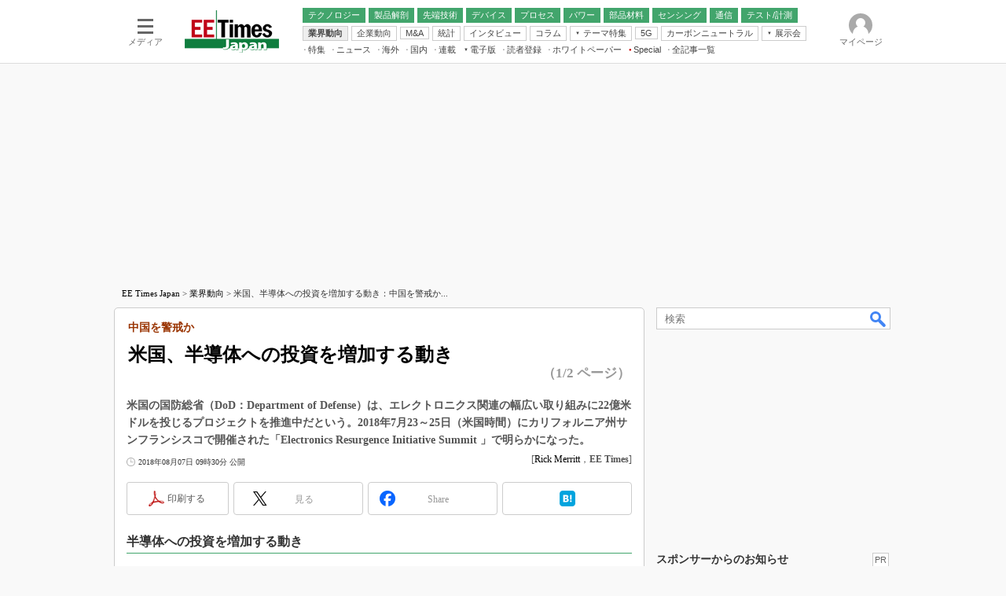

--- FILE ---
content_type: text/html; charset=utf-8
request_url: https://www.google.com/recaptcha/api2/aframe
body_size: 119
content:
<!DOCTYPE HTML><html><head><meta http-equiv="content-type" content="text/html; charset=UTF-8"></head><body><script nonce="aqOk2zMDzQmLUJtDa3kJPw">/** Anti-fraud and anti-abuse applications only. See google.com/recaptcha */ try{var clients={'sodar':'https://pagead2.googlesyndication.com/pagead/sodar?'};window.addEventListener("message",function(a){try{if(a.source===window.parent){var b=JSON.parse(a.data);var c=clients[b['id']];if(c){var d=document.createElement('img');d.src=c+b['params']+'&rc='+(localStorage.getItem("rc::a")?sessionStorage.getItem("rc::b"):"");window.document.body.appendChild(d);sessionStorage.setItem("rc::e",parseInt(sessionStorage.getItem("rc::e")||0)+1);localStorage.setItem("rc::h",'1769842386878');}}}catch(b){}});window.parent.postMessage("_grecaptcha_ready", "*");}catch(b){}</script></body></html>

--- FILE ---
content_type: text/javascript;charset=utf-8
request_url: https://id.cxense.com/public/user/id?json=%7B%22identities%22%3A%5B%7B%22type%22%3A%22ckp%22%2C%22id%22%3A%22ml1ygbu4oumv0odz%22%7D%2C%7B%22type%22%3A%22lst%22%2C%22id%22%3A%2231errcu1pwcixjotfxfvivagw%22%7D%2C%7B%22type%22%3A%22cst%22%2C%22id%22%3A%2231errcu1pwcixjotfxfvivagw%22%7D%5D%7D&callback=cXJsonpCB10
body_size: 205
content:
/**/
cXJsonpCB10({"httpStatus":200,"response":{"userId":"cx:xu314bgtdvu3beqpietkb1uu:2volgetlpl3pf","newUser":false}})

--- FILE ---
content_type: text/javascript;charset=utf-8
request_url: https://p1cluster.cxense.com/p1.js
body_size: 114
content:
cX.library.onP1('31errcu1pwcixjotfxfvivagw');


--- FILE ---
content_type: text/javascript;charset=utf-8
request_url: https://api.cxense.com/public/widget/data?json=%7B%22context%22%3A%7B%22referrer%22%3A%22%22%2C%22categories%22%3A%7B%22testgroup%22%3A%2255%22%7D%2C%22parameters%22%3A%5B%7B%22key%22%3A%22userState%22%2C%22value%22%3A%22anon%22%7D%2C%7B%22key%22%3A%22itm_cx_sessionid%22%2C%22value%22%3A%22%22%7D%2C%7B%22key%22%3A%22itm_window_size_w_10%22%2C%22value%22%3A%221280%22%7D%2C%7B%22key%22%3A%22itm_window_size_w_50%22%2C%22value%22%3A%221300%22%7D%2C%7B%22key%22%3A%22itm_window_size_h_10%22%2C%22value%22%3A%22720%22%7D%2C%7B%22key%22%3A%22itm_window_size_h_50%22%2C%22value%22%3A%22700%22%7D%2C%7B%22key%22%3A%22itm_dpr%22%2C%22value%22%3A%221.00%22%7D%2C%7B%22key%22%3A%22itm_adpath%22%2C%22value%22%3A%22ITmedia%2Fee%2Farticle%22%7D%2C%7B%22key%22%3A%22itm_adpath_2%22%2C%22value%22%3A%22ITmedia%22%7D%2C%7B%22key%22%3A%22itm_adpath_3%22%2C%22value%22%3A%22ee%22%7D%2C%7B%22key%22%3A%22itm_adpath_4%22%2C%22value%22%3A%22article%22%7D%2C%7B%22key%22%3A%22itm_article_id%22%2C%22value%22%3A%221808%2F07%2Fnews025%22%7D%2C%7B%22key%22%3A%22itm_article_page%22%2C%22value%22%3A%22multi_first%22%7D%2C%7B%22key%22%3A%22itm_subsc_flag%22%2C%22value%22%3A%221%22%7D%2C%7B%22key%22%3A%22itm_subsc_type%22%2C%22value%22%3A%22force%22%7D%2C%7B%22key%22%3A%22testGroup%22%2C%22value%22%3A%2255%22%7D%2C%7B%22key%22%3A%22loadDelay%22%2C%22value%22%3A%224.1%22%7D%2C%7B%22key%22%3A%22newusersession%22%2C%22value%22%3A%22true%22%7D%2C%7B%22key%22%3A%22testgroup%22%2C%22value%22%3A%2255%22%7D%5D%2C%22autoRefresh%22%3Afalse%2C%22url%22%3A%22https%3A%2F%2Feetimes.itmedia.co.jp%2Fee%2Farticles%2F1808%2F07%2Fnews025.html%22%2C%22browserTimezone%22%3A%220%22%7D%2C%22widgetId%22%3A%224ceb50d18052a7e96b05371753be4c6667914e72%22%2C%22user%22%3A%7B%22ids%22%3A%7B%22usi%22%3A%22ml1ygbu4oumv0odz%22%7D%7D%2C%22prnd%22%3A%22ml1ygbu4qq0jebyu%22%7D&media=javascript&sid=1139589339878236196&widgetId=4ceb50d18052a7e96b05371753be4c6667914e72&resizeToContentSize=true&useSecureUrls=true&usi=ml1ygbu4oumv0odz&rnd=128129062&prnd=ml1ygbu4qq0jebyu&tzo=0&callback=cXJsonpCB8
body_size: 404
content:
/**/
cXJsonpCB8({"httpStatus":200,"response":{"items":[{"type":"free","campaign":"1","testId":"260"}],"template":"<div id=\"cce-empty-element\"><p><b>No template configured.</b></p><p>Use the hints and tips to get started.</p></div>","style":"#cce-empty-element {margin: 20px auto;width: 100%;text-align: center;}","prnd":"ml1ygbu4qq0jebyu"}})

--- FILE ---
content_type: application/javascript; charset=utf-8
request_url: https://fundingchoicesmessages.google.com/f/AGSKWxUnbMlrLpDMLRcv6X5xMk8E3SfgbzvIKTq4H0tg72sPf4fxWr4LHfw4qfYioze-ksvUwGbYyJno74heOF8CyB89hI4SJfe58d9Oot7J5NOOfNrn3RMxFKR5RYH546QsRw4CAvYQQ3S9xAXzjVj1ggARhDmI8eMhMVy1DPDgDbKeffIXaBhZkwT8Y2O7/__ad_middle_-content-ad./images/sponsored.?phpAds_.ad.footer+
body_size: -1285
content:
window['c8b294bd-9473-439b-ab90-593926c38f9a'] = true;